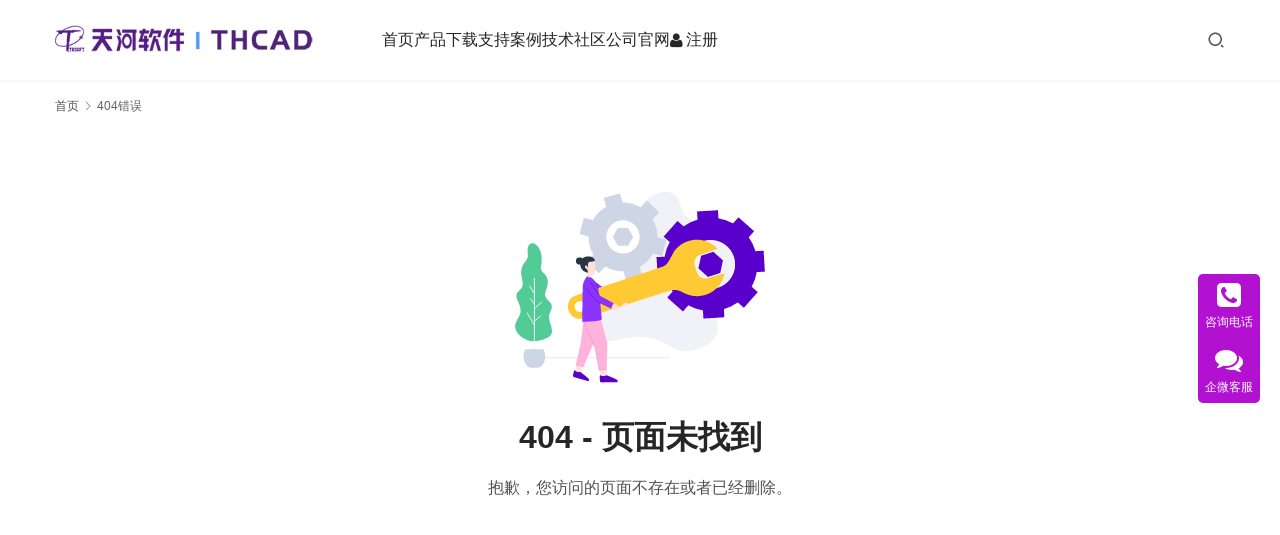

--- FILE ---
content_type: text/html; charset=UTF-8
request_url: https://www.thcad.net/pccad-b
body_size: 34870
content:
<!DOCTYPE html>
<html lang="zh-Hans">
<head>
<meta charset="UTF-8">
<meta http-equiv="X-UA-Compatible" content="IE=edge,chrome=1">
<meta name="renderer" content="webkit">
<meta name="viewport" content="width=device-width,initial-scale=1,maximum-scale=5">
<meta name="format-detection" content="telephone=no">
<title>未找到页面 | 天河PCCAD官网</title>
	<style>img:is([sizes="auto" i], [sizes^="auto," i]) { contain-intrinsic-size: 3000px 1500px }</style>
	<meta name="applicable-device" content="pc,mobile">
<meta http-equiv="Cache-Control" content="no-transform">
<link rel="shortcut icon" href="https://www.thcad.net/wp-content/uploads/2022/05/2022050311530471.jpg">
<link rel='stylesheet' id='stylesheet-css' href='//www.thcad.net/wp-content/uploads/wpcom/style.5.23.1.1763710765.css?ver=5.23.1' type='text/css' media='all' />
<link rel='stylesheet' id='material-icons-css' href='https://www.thcad.net/wp-content/themes/module/themer/assets/css/material-icons.css?ver=5.23.1' type='text/css' media='all' />
<link rel='stylesheet' id='remixicon-css' href='https://www.thcad.net/wp-content/themes/module/themer/assets/css/remixicon.css?ver=4.6.0' type='text/css' media='all' />
<link rel='stylesheet' id='font-awesome-css' href='https://www.thcad.net/wp-content/themes/module/themer/assets/css/font-awesome.css?ver=5.23.1' type='text/css' media='all' />
<link rel='stylesheet' id='wp-block-library-css' href='https://www.thcad.net/wp-includes/css/dist/block-library/style.min.css?ver=6.8.3' type='text/css' media='all' />
<style id='classic-theme-styles-inline-css' type='text/css'>
/*! This file is auto-generated */
.wp-block-button__link{color:#fff;background-color:#32373c;border-radius:9999px;box-shadow:none;text-decoration:none;padding:calc(.667em + 2px) calc(1.333em + 2px);font-size:1.125em}.wp-block-file__button{background:#32373c;color:#fff;text-decoration:none}
</style>
<style id='global-styles-inline-css' type='text/css'>
:root{--wp--preset--aspect-ratio--square: 1;--wp--preset--aspect-ratio--4-3: 4/3;--wp--preset--aspect-ratio--3-4: 3/4;--wp--preset--aspect-ratio--3-2: 3/2;--wp--preset--aspect-ratio--2-3: 2/3;--wp--preset--aspect-ratio--16-9: 16/9;--wp--preset--aspect-ratio--9-16: 9/16;--wp--preset--color--black: #000000;--wp--preset--color--cyan-bluish-gray: #abb8c3;--wp--preset--color--white: #ffffff;--wp--preset--color--pale-pink: #f78da7;--wp--preset--color--vivid-red: #cf2e2e;--wp--preset--color--luminous-vivid-orange: #ff6900;--wp--preset--color--luminous-vivid-amber: #fcb900;--wp--preset--color--light-green-cyan: #7bdcb5;--wp--preset--color--vivid-green-cyan: #00d084;--wp--preset--color--pale-cyan-blue: #8ed1fc;--wp--preset--color--vivid-cyan-blue: #0693e3;--wp--preset--color--vivid-purple: #9b51e0;--wp--preset--gradient--vivid-cyan-blue-to-vivid-purple: linear-gradient(135deg,rgba(6,147,227,1) 0%,rgb(155,81,224) 100%);--wp--preset--gradient--light-green-cyan-to-vivid-green-cyan: linear-gradient(135deg,rgb(122,220,180) 0%,rgb(0,208,130) 100%);--wp--preset--gradient--luminous-vivid-amber-to-luminous-vivid-orange: linear-gradient(135deg,rgba(252,185,0,1) 0%,rgba(255,105,0,1) 100%);--wp--preset--gradient--luminous-vivid-orange-to-vivid-red: linear-gradient(135deg,rgba(255,105,0,1) 0%,rgb(207,46,46) 100%);--wp--preset--gradient--very-light-gray-to-cyan-bluish-gray: linear-gradient(135deg,rgb(238,238,238) 0%,rgb(169,184,195) 100%);--wp--preset--gradient--cool-to-warm-spectrum: linear-gradient(135deg,rgb(74,234,220) 0%,rgb(151,120,209) 20%,rgb(207,42,186) 40%,rgb(238,44,130) 60%,rgb(251,105,98) 80%,rgb(254,248,76) 100%);--wp--preset--gradient--blush-light-purple: linear-gradient(135deg,rgb(255,206,236) 0%,rgb(152,150,240) 100%);--wp--preset--gradient--blush-bordeaux: linear-gradient(135deg,rgb(254,205,165) 0%,rgb(254,45,45) 50%,rgb(107,0,62) 100%);--wp--preset--gradient--luminous-dusk: linear-gradient(135deg,rgb(255,203,112) 0%,rgb(199,81,192) 50%,rgb(65,88,208) 100%);--wp--preset--gradient--pale-ocean: linear-gradient(135deg,rgb(255,245,203) 0%,rgb(182,227,212) 50%,rgb(51,167,181) 100%);--wp--preset--gradient--electric-grass: linear-gradient(135deg,rgb(202,248,128) 0%,rgb(113,206,126) 100%);--wp--preset--gradient--midnight: linear-gradient(135deg,rgb(2,3,129) 0%,rgb(40,116,252) 100%);--wp--preset--font-size--small: 13px;--wp--preset--font-size--medium: 20px;--wp--preset--font-size--large: 36px;--wp--preset--font-size--x-large: 42px;--wp--preset--spacing--20: 0.44rem;--wp--preset--spacing--30: 0.67rem;--wp--preset--spacing--40: 1rem;--wp--preset--spacing--50: 1.5rem;--wp--preset--spacing--60: 2.25rem;--wp--preset--spacing--70: 3.38rem;--wp--preset--spacing--80: 5.06rem;--wp--preset--shadow--natural: 6px 6px 9px rgba(0, 0, 0, 0.2);--wp--preset--shadow--deep: 12px 12px 50px rgba(0, 0, 0, 0.4);--wp--preset--shadow--sharp: 6px 6px 0px rgba(0, 0, 0, 0.2);--wp--preset--shadow--outlined: 6px 6px 0px -3px rgba(255, 255, 255, 1), 6px 6px rgba(0, 0, 0, 1);--wp--preset--shadow--crisp: 6px 6px 0px rgba(0, 0, 0, 1);}:where(.is-layout-flex){gap: 0.5em;}:where(.is-layout-grid){gap: 0.5em;}body .is-layout-flex{display: flex;}.is-layout-flex{flex-wrap: wrap;align-items: center;}.is-layout-flex > :is(*, div){margin: 0;}body .is-layout-grid{display: grid;}.is-layout-grid > :is(*, div){margin: 0;}:where(.wp-block-columns.is-layout-flex){gap: 2em;}:where(.wp-block-columns.is-layout-grid){gap: 2em;}:where(.wp-block-post-template.is-layout-flex){gap: 1.25em;}:where(.wp-block-post-template.is-layout-grid){gap: 1.25em;}.has-black-color{color: var(--wp--preset--color--black) !important;}.has-cyan-bluish-gray-color{color: var(--wp--preset--color--cyan-bluish-gray) !important;}.has-white-color{color: var(--wp--preset--color--white) !important;}.has-pale-pink-color{color: var(--wp--preset--color--pale-pink) !important;}.has-vivid-red-color{color: var(--wp--preset--color--vivid-red) !important;}.has-luminous-vivid-orange-color{color: var(--wp--preset--color--luminous-vivid-orange) !important;}.has-luminous-vivid-amber-color{color: var(--wp--preset--color--luminous-vivid-amber) !important;}.has-light-green-cyan-color{color: var(--wp--preset--color--light-green-cyan) !important;}.has-vivid-green-cyan-color{color: var(--wp--preset--color--vivid-green-cyan) !important;}.has-pale-cyan-blue-color{color: var(--wp--preset--color--pale-cyan-blue) !important;}.has-vivid-cyan-blue-color{color: var(--wp--preset--color--vivid-cyan-blue) !important;}.has-vivid-purple-color{color: var(--wp--preset--color--vivid-purple) !important;}.has-black-background-color{background-color: var(--wp--preset--color--black) !important;}.has-cyan-bluish-gray-background-color{background-color: var(--wp--preset--color--cyan-bluish-gray) !important;}.has-white-background-color{background-color: var(--wp--preset--color--white) !important;}.has-pale-pink-background-color{background-color: var(--wp--preset--color--pale-pink) !important;}.has-vivid-red-background-color{background-color: var(--wp--preset--color--vivid-red) !important;}.has-luminous-vivid-orange-background-color{background-color: var(--wp--preset--color--luminous-vivid-orange) !important;}.has-luminous-vivid-amber-background-color{background-color: var(--wp--preset--color--luminous-vivid-amber) !important;}.has-light-green-cyan-background-color{background-color: var(--wp--preset--color--light-green-cyan) !important;}.has-vivid-green-cyan-background-color{background-color: var(--wp--preset--color--vivid-green-cyan) !important;}.has-pale-cyan-blue-background-color{background-color: var(--wp--preset--color--pale-cyan-blue) !important;}.has-vivid-cyan-blue-background-color{background-color: var(--wp--preset--color--vivid-cyan-blue) !important;}.has-vivid-purple-background-color{background-color: var(--wp--preset--color--vivid-purple) !important;}.has-black-border-color{border-color: var(--wp--preset--color--black) !important;}.has-cyan-bluish-gray-border-color{border-color: var(--wp--preset--color--cyan-bluish-gray) !important;}.has-white-border-color{border-color: var(--wp--preset--color--white) !important;}.has-pale-pink-border-color{border-color: var(--wp--preset--color--pale-pink) !important;}.has-vivid-red-border-color{border-color: var(--wp--preset--color--vivid-red) !important;}.has-luminous-vivid-orange-border-color{border-color: var(--wp--preset--color--luminous-vivid-orange) !important;}.has-luminous-vivid-amber-border-color{border-color: var(--wp--preset--color--luminous-vivid-amber) !important;}.has-light-green-cyan-border-color{border-color: var(--wp--preset--color--light-green-cyan) !important;}.has-vivid-green-cyan-border-color{border-color: var(--wp--preset--color--vivid-green-cyan) !important;}.has-pale-cyan-blue-border-color{border-color: var(--wp--preset--color--pale-cyan-blue) !important;}.has-vivid-cyan-blue-border-color{border-color: var(--wp--preset--color--vivid-cyan-blue) !important;}.has-vivid-purple-border-color{border-color: var(--wp--preset--color--vivid-purple) !important;}.has-vivid-cyan-blue-to-vivid-purple-gradient-background{background: var(--wp--preset--gradient--vivid-cyan-blue-to-vivid-purple) !important;}.has-light-green-cyan-to-vivid-green-cyan-gradient-background{background: var(--wp--preset--gradient--light-green-cyan-to-vivid-green-cyan) !important;}.has-luminous-vivid-amber-to-luminous-vivid-orange-gradient-background{background: var(--wp--preset--gradient--luminous-vivid-amber-to-luminous-vivid-orange) !important;}.has-luminous-vivid-orange-to-vivid-red-gradient-background{background: var(--wp--preset--gradient--luminous-vivid-orange-to-vivid-red) !important;}.has-very-light-gray-to-cyan-bluish-gray-gradient-background{background: var(--wp--preset--gradient--very-light-gray-to-cyan-bluish-gray) !important;}.has-cool-to-warm-spectrum-gradient-background{background: var(--wp--preset--gradient--cool-to-warm-spectrum) !important;}.has-blush-light-purple-gradient-background{background: var(--wp--preset--gradient--blush-light-purple) !important;}.has-blush-bordeaux-gradient-background{background: var(--wp--preset--gradient--blush-bordeaux) !important;}.has-luminous-dusk-gradient-background{background: var(--wp--preset--gradient--luminous-dusk) !important;}.has-pale-ocean-gradient-background{background: var(--wp--preset--gradient--pale-ocean) !important;}.has-electric-grass-gradient-background{background: var(--wp--preset--gradient--electric-grass) !important;}.has-midnight-gradient-background{background: var(--wp--preset--gradient--midnight) !important;}.has-small-font-size{font-size: var(--wp--preset--font-size--small) !important;}.has-medium-font-size{font-size: var(--wp--preset--font-size--medium) !important;}.has-large-font-size{font-size: var(--wp--preset--font-size--large) !important;}.has-x-large-font-size{font-size: var(--wp--preset--font-size--x-large) !important;}
:where(.wp-block-post-template.is-layout-flex){gap: 1.25em;}:where(.wp-block-post-template.is-layout-grid){gap: 1.25em;}
:where(.wp-block-columns.is-layout-flex){gap: 2em;}:where(.wp-block-columns.is-layout-grid){gap: 2em;}
:root :where(.wp-block-pullquote){font-size: 1.5em;line-height: 1.6;}
</style>
<link rel='stylesheet' id='QAPress-css' href='https://www.thcad.net/wp-content/plugins/qapress/css/style.css?ver=4.11.0' type='text/css' media='all' />
<style id='QAPress-inline-css' type='text/css'>
:root{--qa-color: #8D27A2;--qa-hover: #4c5fce;}
</style>
<link rel='stylesheet' id='bellows-css' href='https://www.thcad.net/wp-content/plugins/bellows-pro/pro/assets/css/bellows.min.css?ver=1.2.1' type='text/css' media='all' />
<link rel='stylesheet' id='bellows-font-awesome-css' href='https://www.thcad.net/wp-content/plugins/bellows-pro/assets/css/fontawesome/css/font-awesome.min.css?ver=1.2.1' type='text/css' media='all' />
<link rel='stylesheet' id='bellows-vanilla-css' href='https://www.thcad.net/wp-content/plugins/bellows-pro/assets/css/skins/vanilla.css?ver=1.2.1' type='text/css' media='all' />
<script type="text/javascript" src="https://www.thcad.net/wp-includes/js/jquery/jquery.min.js?ver=3.7.1" id="jquery-core-js"></script>
<script type="text/javascript" src="https://www.thcad.net/wp-includes/js/jquery/jquery-migrate.min.js?ver=3.4.1" id="jquery-migrate-js"></script>
<link rel="EditURI" type="application/rsd+xml" title="RSD" href="https://www.thcad.net/xmlrpc.php?rsd" />
<style id="bellows-custom-generated-css">
/* Status: Loaded from Transient */

</style><script>
var _hmt = _hmt || [];
(function() {
  var hm = document.createElement("script");
  hm.src = "https://hm.baidu.com/hm.js?83628add9f3b43eef0168385f80818c4";
  var s = document.getElementsByTagName("script")[0]; 
  s.parentNode.insertBefore(hm, s);
})();
</script>

<link rel="icon" href="https://www.thcad.net/wp-content/uploads/2022/05/2022050311530471-150x150.jpg" sizes="32x32" />
<link rel="icon" href="https://www.thcad.net/wp-content/uploads/2022/05/2022050311530471-300x300.jpg" sizes="192x192" />
<link rel="apple-touch-icon" href="https://www.thcad.net/wp-content/uploads/2022/05/2022050311530471-300x300.jpg" />
<meta name="msapplication-TileImage" content="https://www.thcad.net/wp-content/uploads/2022/05/2022050311530471-300x300.jpg" />
<!--[if lte IE 11]><script src="https://www.thcad.net/wp-content/themes/module/js/update.js"></script><![endif]-->
</head>
<body class="error404 wp-theme-module lang-cn header-fixed">
<header id="header" class="header">
    <div class="container header-wrap">
        <div class="navbar-header">
                        <div class="logo">
                <a href="https://www.thcad.net/" rel="home"><img src="https://www.thcad.net/wp-content/uploads/2023/07/THSOFT-THCAD-1.png" alt="天河PCCAD官网"></a>
            </div>
            <button type="button" class="navbar-toggle collapsed" data-toggle="collapse" data-target=".navbar-menu">
                <span class="icon-bar icon-bar-1"></span>
                <span class="icon-bar icon-bar-2"></span>
                <span class="icon-bar icon-bar-3"></span>
            </button>
        </div>

        <nav class="collapse navbar-collapse navbar-menu mobile-style-0">
            <ul id="menu-%e5%af%bc%e8%88%aa" class="nav navbar-nav main-menu wpcom-adv-menu menu-hover-style-3"><li class="menu-item"><a href="https://www.thcad.net/">首页</a></li>
<li class="menu-item menu-item-style menu-item-style-2 dropdown"><a href="#" class="dropdown-toggle">产品</a>
<ul class="dropdown-menu menu-item-wrap menu-item-col-2">
	<li class="menu-item dropdown"><a><p><strong>天河THCAD【自主版】</strong></p></a>
	<ul class="dropdown-menu">
		<li class="menu-item"><a href="https://www.thcad.net/thcad"><p><strong>天河THCAD通用平台版</strong></p><p style="font-size:12px">全兼容、高性能、安全经济的二维绘图</p></a></li>
		<li class="menu-item"><a href="https://www.thcad.net/thcad"><p><strong>天河THCAD二维机械版</strong></p><p style="font-size:12px">通用版+专业智能机械设计功能</p></a></li>
		<li class="menu-item"><a href="https://www.thcad.net/thcad"><p><strong>天河THCAD三维机械版</strong></p><p style="font-size:12px">二维机械版+三维建模、装配、钣金</p></a></li>
		<li class="menu-item"><a href="https://www.thcad.net/communicator"><p><strong>天河THCAD模型转换器</strong></p><p style="font-size:12px">精确导入和导出主流三维CAD文件格式</p></a></li>
	</ul>
</li>
	<li class="menu-item dropdown"><a><p><strong>天河PCCAD【插件版】</strong></p></a>
	<ul class="dropdown-menu">
		<li class="menu-item"><a href="https://www.thcad.net/thpccad"><p><strong>天河PCCAD个人版<mark style="background-color:rgba(0, 0, 0, 0);color:#f70101" class="has-inline-color">  </mark></strong></p><p style="font-size:12px">专业智能高效的机械设计管理工具</p></a></li>
		<li class="menu-item"><a href="https://www.thcad.net/pccad"><p><strong>天河PCCAD企业版</strong></p><p style="font-size:12px">企业标准定制、P3DM项目数据管理</p><p style="font-size:12px">更多定制图库、通用资源管理、PLM集成</p></a></li>
	</ul>
</li>
</ul>
</li>
<li class="menu-item"><a href="https://www.thcad.net/download">下载</a></li>
<li class="menu-item dropdown"><a href="https://www.thcad.net/category/support" class="dropdown-toggle">支持</a>
<ul class="dropdown-menu menu-item-wrap menu-item-col-4">
	<li class="menu-item"><a href="https://www.thcad.net/category/support/setup">安装激活</a></li>
	<li class="menu-item"><a href="https://www.thcad.net/category/support/common_problem">常见问题</a></li>
	<li class="menu-item"><a href="https://www.thcad.net/category/support/video">视频教程</a></li>
	<li class="menu-item"><a href="https://www.thcad.net/category/support/command">命令大全</a></li>
</ul>
</li>
<li class="menu-item"><a href="https://www.thcad.net/case">案例</a></li>
<li class="menu-item"><a href="https://www.thcad.net/question">技术社区</a></li>
<li class="menu-item"><a target="_blank">公司官网</a></li>
<li class="menu-item menu-item-has-image"><a href="https://th-cloud.com/register?channel=13"><i class="wpcom-icon fa fa-user menu-item-icon"></i>注册</a></li>
</ul><!-- /.navbar-collapse -->

            <div class="navbar-action">
                                    <div class="search-index">
                        <a class="search-icon" href="javascript:;" aria-label="搜索"><i class="wpcom-icon wi"><svg aria-hidden="true"><use xlink:href="#wi-search"></use></svg></i></a>
                        <form class="search-form" action="https://www.thcad.net/" method="get" role="search">
    <input type="text" class="keyword" name="s" maxlength="100" placeholder="输入关键词搜索..." value="">
    <button type="submit" class="submit" aria-label="Search"><i class="wpcom-icon wi"><svg aria-hidden="true"><use xlink:href="#wi-search"></use></svg></i></button>
</form>                    </div><!-- /.search-index -->
                                
                            </div>
        </nav>
    </div><!-- /.container -->
</header>
<div id="wrap">        <div class="container wrap">
        <ol class="breadcrumb" vocab="https://schema.org/" typeof="BreadcrumbList"><li class="home" property="itemListElement" typeof="ListItem"><a href="https://www.thcad.net" property="item" typeof="WebPage"><span property="name" class="hide">天河PCCAD官网</span>首页</a><meta property="position" content="1"></li><li class="active"><i class="wpcom-icon wi"><svg aria-hidden="true"><use xlink:href="#wi-arrow-right-3"></use></svg></i>404错误</li></ol>        <div class="main main-full">
            <div class="entry-content">
                <div class="entry e404-page">
                    <div class="e404-page-icon"><svg width="280" height="214" viewBox="0 0 280 214" xmlns="http://www.w3.org/2000/svg"><g fill="none" fill-rule="evenodd"><path d="M93.266 163.404c-7.814-6.82-11.546-19.8-8.034-29.232 2.537-6.84 8.291-10.295 14.983-14.248 21.345-12.612 33.497-5.865 39.822-15.13 6.618-9.708-5.222-19.268 1.47-36.035 4.725-11.803 12.465-11.73 13.532-20.885 1.6-13.733-15.15-19.617-13.164-30.647C143.88 6.14 163.643-3.622 175.87 1.507c11.067 4.652 6.416 17.54 18.274 28.148 16.822 15.038 38.663.312 55.026 15.094 9.008 8.144 12.428 21.675 11.49 32.044-2.243 24.93-29.305 28.22-33.7 56.441-2.095 13.458 3.034 19.341-2.849 29.067-7.96 13.163-25.37 15.682-27.467 15.958-19.69 2.574-23.697-11.013-47.8-15.223-28.79-5.019-42.873 11.435-55.577.368z" fill="#F1F2F7" fill-rule="nonzero"/><path d="M279.853 89.221l-1.397-23.44-9.1.551a51.917 51.917 0 0 0-7.575-15.572l6.048-6.82-17.557-15.572-6.049 6.82a51.931 51.931 0 0 0-16.362-5.662l-.552-9.1-23.44 1.397.551 9.1a51.917 51.917 0 0 0-15.572 7.575l-6.82-6.049-15.572 17.558 6.82 6.048a51.931 51.931 0 0 0-5.662 16.363l-9.1.551 1.397 23.44 9.1-.55a51.917 51.917 0 0 0 7.575 15.571l-6.049 6.82 17.558 15.573 6.048-6.821a51.931 51.931 0 0 0 16.363 5.662l.551 9.1 23.44-1.396-.55-9.1a51.917 51.917 0 0 0 15.571-7.575l6.82 6.048 15.573-17.557-6.821-6.049a51.931 51.931 0 0 0 5.662-16.362l9.1-.552zM220.8 108.433c-15.094.901-28.055-10.608-28.974-25.702-.92-15.093 10.608-28.055 25.702-28.974 15.093-.9 28.055 10.608 28.974 25.702.92 15.094-10.608 28.055-25.702 28.974z" fill="#5900CC" fill-rule="nonzero"/><path d="M148.273 77.547c2.574-2.592 4.725-5.442 6.416-8.494l10.075 2.684 4.854-18.219-10.075-2.684c.092-7.041-1.728-14.12-5.479-20.352l7.373-7.372-13.348-13.33-7.372 7.373c-6.25-3.732-13.329-5.534-20.37-5.424l-2.721-10.074-18.22 4.908 2.703 10.057a38.664 38.664 0 0 0-8.475 6.434c-2.574 2.593-4.725 5.442-6.417 8.494l-10.075-2.684-4.835 18.201 10.075 2.684c-.092 7.042 1.728 14.12 5.479 20.352l-7.372 7.372 13.347 13.33 7.372-7.373c6.251 3.732 13.33 5.534 20.37 5.424l2.721 10.074 18.22-4.908-2.703-10.057a38.911 38.911 0 0 0 8.457-6.416zM107.79 63.483c-7.299-7.28-7.299-19.084-.037-26.383 7.28-7.298 19.084-7.298 26.382-.036 7.299 7.28 7.299 19.083.037 26.382-7.262 7.299-19.083 7.317-26.382.037z" fill="#CED5E5" fill-rule="nonzero"/><path stroke="#CED5E5" stroke-width=".552" stroke-linecap="round" stroke-linejoin="round" d="M29.875 185.76h143.052"/><path fill="#8B34FF" fill-rule="nonzero" d="M87.475 99.167l33.037 22.375-2.868 4.982-35.354-21.473z"/><path fill="#FFDFD7" fill-rule="nonzero" d="M78.337 148.016l-3.42 22.705-8.842 33.387 6.196.44 12.483-32.301 7.004-23.753z"/><path fill="#FFDFD7" fill-rule="nonzero" d="M82.29 151.6l9.542 22.65 4.486 35.465 6.398-3.548-1.03-36.016-6.857-25.628z"/><path fill="#FFB3DA" fill-rule="nonzero" d="M76.775 143.603l-3.291 26.842-5.59 23.9 8.752 1.729 10.461-24.452 5.846-28.276z"/><path fill="#FFB3DA" fill-rule="nonzero" d="M76.664 144.523l12.962 30.15 4.798 25.096 8.292-1.416.753-28.864-7.464-28.165z"/><path d="M67.123 199.769s-.901.073-1.103 1.011c-.203.938-1.177 4.982-1.177 4.982s-.515 1.177 2.353 1.986c2.85.827 15.02 4.247 15.02 4.247s1.361-1.158.258-2.63c-1.085-1.47-9.21-7.794-9.21-7.794s-1.288.606-3.457-.019c-2.17-.625-2.684-1.783-2.684-1.783zM95.674 205.23s-.9.348-.827 1.36c.074 1.01.313 5.405.313 5.405s-.166 1.342 2.978 1.323c3.144-.036 16.528-.202 16.528-.202s1.03-1.58-.515-2.757c-1.544-1.177-11.693-5.148-11.693-5.148s-1.121.993-3.511 1.03c-2.39.036-3.273-1.012-3.273-1.012z" fill="#5900CC" fill-rule="nonzero"/><path stroke="#ED85C3" stroke-width=".552" stroke-linecap="round" stroke-linejoin="round" d="M76.664 144.523l12.962 30.15 4.798 25.096 8.292-1.416"/><path d="M229.13 104.058c-5.957 7.648-13.79 11.95-23.515 12.593-6.563.442-12.63-1.305-18.348-4.522-4.173-2.354-8.659-3.126-13.347-1.673-1.066.33-2.17.606-3.236.937-24.36 7.814-48.701 15.664-73.08 23.46-7.188 2.297-14.431 4.448-21.657 6.618-1.746.515-3.566 1.01-5.423.606-8.2-1.764-13.274-10-10.645-17.833 1.158-3.493 3.107-6.287 6.766-7.593 1.893-.68 3.732-1.507 5.644-2.132 15.535-5.148 31.107-10.259 46.642-15.407 15.315-5.074 30.63-10.148 45.925-15.296 3.034-1.03 5.405-3.107 7.042-5.828 1.783-2.923 3.309-6.012 4.982-9.027.717-1.287 1.379-2.647 2.316-3.769 5.369-6.545 12.337-10.313 20.683-11.49 7.538-1.048 14.469.79 20.867 4.743 1.765 1.085 3.346 2.519 4.909 3.935.9.808.753 1.268-.368 1.69-2.04.773-4.1 1.527-6.177 2.244-4.247 1.489-8.476 2.997-12.741 4.43-4.081 1.38-6.27 6.803-5.405 10.13.607 2.317 1.195 4.652 1.967 6.913.57 1.71 1.25 3.401 2.151 4.964 1.802 3.126 5.846 4.854 9.376 4.118 1.416-.294 2.813-.698 4.21-1.103 4.56-1.379 9.12-2.813 13.679-4.173.625-.184 1.305-.129 1.967-.184-.019.735.147 1.544-.074 2.225-.625 1.838-1.415 3.64-2.114 5.423-1.03 1.71-1.82 3.512-2.997 5zM70.01 133.915c2.978 1.544 6.746.367 8.254-2.556 1.618-3.144.607-7.023-2.372-8.365-3.548-1.6-6.857-.202-8.383 2.684-1.49 2.942-.331 6.766 2.5 8.237z" fill="#FFC933" fill-rule="nonzero"/><path fill="#5900CC" fill-rule="nonzero" d="M222.162 66.994l-13.716 4.45-2.996 14.119 10.718 9.633 13.715-4.449 2.997-14.1z"/><path d="M80.415 94.939s-4.155 4.725-4.486 10.424c-.33 5.7-.625 40.06-.625 40.06s19.249-.055 21.933-2.72c0 0-2.372-28.736-4.394-35.777-2.004-7.023-7.74-10.866-7.74-10.866l-4.688-1.121z" fill="#8B34FF" fill-rule="nonzero"/><path d="M107.735 129.852s2.224 2.077 3.456 2.353c1.232.276 2.335.276 3.456-.184 1.067-.441 2.63-.735 2.299-1.802-.423-1.36-4.21-2.83-4.21-2.83s3.419 1.139 3.676.514c.258-.644-2.39-1.544-4.008-2.114-1.617-.57-2.463-.442-2.463-.442l-2.206 4.505zM81.28 90.655l-.865 4.284s1.636 1.416 4.688 1.121l-.735-4.78c0-.018-1.122-1.856-3.089-.625z" fill="#FFDFD7" fill-rule="nonzero"/><path d="M89.387 76.959s1.875 13.2-1.306 15.627c-3.18 2.426-8.089-3.475-8.089-3.475s-6.508-5.736-3.86-11.509c2.665-5.754 12.832-4.872 13.255-.643z" fill="#FFDFD7" fill-rule="nonzero"/><path fill="#8B34FF" fill-rule="nonzero" d="M84.055 100.675l10.388 15.186 16.068 8.696-2.776 5.68-16.749-8.07-11.95-14.561z"/><path d="M81.371 90.545s-9.836-2.096-8.163-11.674c1.673-9.579 16.363-7.887 16.216-1.563 0 0-2.96.79-5.828.938-2.85.147-1.618 6.636-1.618 6.636s-.276.35-.478-.22c-.331-.993-.864-3.07-2.464-2.225-1.618.846.018 3.971 1.967 4.468.019-.019.864 2.114.368 3.64z" fill="#283444" fill-rule="nonzero"/><circle fill="#283444" fill-rule="nonzero" cx="72.307" cy="77.29" r="4.045"/><path stroke="#5900CC" stroke-width=".552" stroke-linecap="round" stroke-linejoin="round" d="M94.443 115.861l-10.388-15.186M79.036 107.606l11.95 14.56 16.749 8.072"/><path d="M120.07 127.682s-.312-2.427 2.52-3.456c2.83-1.03 4.577 1.268 4.577 1.268s-.22 1.526-3.18 2.188c-2.997.644-3.015.864-3.916 0z" fill="#FFDFD7" fill-rule="nonzero"/><path d="M80.415 94.939s1.452 1.36 4.688 1.121c0 0 2.63 1.747 4.964 5.093 2.335 3.346 2.74 5.46 2.978 6.545" stroke="#5900CC" stroke-width=".552" stroke-linecap="round" stroke-linejoin="round"/><path d="M222.162 66.994l-5.994 28.202"/><path fill="#CED5E5" fill-rule="nonzero" d="M126.671 40.41h-11.417l-5.7 9.872 5.7 9.873h11.417l5.7-9.873z"/><path d="M7.758 162.76s-9.1-6.71-7.5-13.751c2.5-10.976 10.276-11.27 2.94-26.824-5.772-12.244 5.94-10.111 5.443-19.598-.313-5.791-2.942-9.928-1.195-16.749 1.802-6.967 5.092-7.372 6.765-12.795.68-2.225-.753-6.987.24-10.755 3.051-11.564 19.598-1.25 14.487 21.62-1.269 5.718 7.298 7.428 7.74 15.793.496 9.505-5.056 12.85-2.188 18.164 3.824 7.078 10.259 5.92 4.43 18.109-4.65 9.744 10.682 21.197-3.952 27.981-14.634 6.784-22.522 1.637-27.21-1.195z" fill="#52CB96" fill-rule="nonzero"/><path stroke="#F1F2F7" stroke-width="1.103" stroke-linecap="round" stroke-linejoin="round" d="M21.694 96.741v84.79M21.694 149.266l-7.997-13.715M21.694 130.642l8.181-7.464M21.694 113.82l-5.184-8.328M21.694 144.78l6.802-5.644M21.694 125.623l-4.449-6.14"/><path d="M11.472 176.292a17.056 17.056 0 0 0 .331 16.38 8.617 8.617 0 0 0 7.483 4.32h4.816a8.655 8.655 0 0 0 7.483-4.32 16.958 16.958 0 0 0 .331-16.38H11.472z" fill="#CED5E5" fill-rule="nonzero"/></g></svg></div>
                    <div class="e404-page-text">
                        <h2 class="entry-title">404 - 页面未找到</h2>
                        <p>抱歉，您访问的页面不存在或者已经删除。</p>
                    </div>
                </div>
            </div>
        </div>
    </div>
</div>
<footer class="footer width-footer-bar">
    <div class="container">
                    <div class="footer-widget row hidden-xs">
                                            </div>
                        <div class="copyright">
                        <p>Copyright © 2025 天河软件 版权所有  <script type="text/javascript">var cnzz_protocol = (("https:" == document.location.protocol) ? "https://" : "http://");document.write(unescape("%3Cspan id='cnzz_stat_icon_1259201957'%3E%3C/span%3E%3Cscript src='" + cnzz_protocol + "s11.cnzz.com/z_stat.php%3Fid%3D1259201957%26show%3Dpic' type='text/javascript'%3E%3C/script%3E"));</script></p>
<div><a style="vertical-align: middle;" href="https://beian.miit.gov.cn" target="_blank" rel="noopener">京ICP备05043884号-2     </a><a href="https://www.beian.gov.cn/portal/registerSystemInfo?recordcode=11010702002553" target="_blank" rel="noopener">京公网安备 11010702002553号</a></div>
        </div>
    </div>
</footer>
            <div class="action action-style-1 action-color-1 action-pos-0" style="bottom:35%;">
                                                <div class="action-item">
                                    <i class="wpcom-icon fa fa-phone-square action-item-icon"></i>                                    <span>咨询电话</span>                                    <div class="action-item-inner action-item-type-2">
                                        <p style="text-align: center;"><span style="font-size: 18px;">咨询电话</span></p>
<p style="text-align: center;"><span style="font-size: 20px;"><strong><a href="tel:15811246811">15811246811</a></strong></span></p>
                                    </div>
                                </div>
                                                                                    <div class="action-item">
                                    <i class="wpcom-icon fa fa-comments action-item-icon"></i>                                    <span>企微客服</span>                                    <div class="action-item-inner action-item-type-1">
                                        <img class="action-item-img" src="//www.thcad.net/wp-content/uploads/2024/07/2024071610302630.png" alt="企微客服">                                    </div>
                                </div>
                                                                                        <div class="action-item gotop j-top">
                        <i class="wpcom-icon wi action-item-icon"><svg aria-hidden="true"><use xlink:href="#wi-arrow-up-2"></use></svg></i>                        <span>返回顶部</span>                    </div>
                            </div>
                    <div class="footer-bar">
                                    <div class="fb-item">
                                                    <a href="javascript:;" class="j-footer-bar-text" >
                                <script type="text/tpl"><p>tel:15811246811</p>
</script>
                                <i class="wpcom-icon fa fa-phone fb-item-icon"></i>                                <span>销售电话</span>
                            </a>
                                            </div>
                            </div>
        <script type="speculationrules">
{"prefetch":[{"source":"document","where":{"and":[{"href_matches":"\/*"},{"not":{"href_matches":["\/wp-*.php","\/wp-admin\/*","\/wp-content\/uploads\/*","\/wp-content\/*","\/wp-content\/plugins\/*","\/wp-content\/themes\/module\/*","\/*\\?(.+)"]}},{"not":{"selector_matches":"a[rel~=\"nofollow\"]"}},{"not":{"selector_matches":".no-prefetch, .no-prefetch a"}}]},"eagerness":"conservative"}]}
</script>
<script type="text/javascript" id="main-js-extra">
/* <![CDATA[ */
var _wpcom_js = {"webp":"","ajaxurl":"https:\/\/www.thcad.net\/wp-admin\/admin-ajax.php","theme_url":"https:\/\/www.thcad.net\/wp-content\/themes\/module","slide_speed":"5000","is_admin":"0","lang":"zh_CN","js_lang":{"share_to":"\u5206\u4eab\u5230:","copy_done":"\u590d\u5236\u6210\u529f\uff01","copy_fail":"\u6d4f\u89c8\u5668\u6682\u4e0d\u652f\u6301\u62f7\u8d1d\u529f\u80fd","confirm":"\u786e\u5b9a","qrcode":"\u4e8c\u7ef4\u7801"},"menu_style":"0","fixed_sidebar":"1"};
/* ]]> */
</script>
<script type="text/javascript" src="https://www.thcad.net/wp-content/themes/module/js/main.js?ver=5.23.1" id="main-js"></script>
<script type="text/javascript" src="https://www.thcad.net/wp-content/themes/module/themer/assets/js/icons-2.8.9.js?ver=2.8.9" id="wpcom-icons-js"></script>
<script type="text/javascript" id="QAPress-js-js-extra">
/* <![CDATA[ */
var QAPress_js = {"ajaxurl":"https:\/\/www.thcad.net\/wp-admin\/admin-ajax.php","ajaxloading":"https:\/\/www.thcad.net\/wp-content\/plugins\/qapress\/images\/loading.gif","max_upload_size":"2097152","compress_img_size":"1920","lang":{"delete":"\u5220\u9664","nocomment":"\u6682\u65e0\u56de\u590d","nocomment2":"\u6682\u65e0\u8bc4\u8bba","addcomment":"\u6211\u6765\u56de\u590d","submit":"\u53d1\u5e03","loading":"\u6b63\u5728\u52a0\u8f7d...","error1":"\u53c2\u6570\u9519\u8bef\uff0c\u8bf7\u91cd\u8bd5","error2":"\u8bf7\u6c42\u5931\u8d25\uff0c\u8bf7\u7a0d\u540e\u518d\u8bd5\uff01","confirm":"\u5220\u9664\u64cd\u4f5c\u65e0\u6cd5\u6062\u590d\uff0c\u5e76\u5c06\u540c\u65f6\u5220\u9664\u5f53\u524d\u56de\u590d\u7684\u8bc4\u8bba\u4fe1\u606f\uff0c\u60a8\u786e\u5b9a\u8981\u5220\u9664\u5417\uff1f","confirm2":"\u5220\u9664\u64cd\u4f5c\u65e0\u6cd5\u6062\u590d\uff0c\u60a8\u786e\u5b9a\u8981\u5220\u9664\u5417\uff1f","confirm3":"\u5220\u9664\u64cd\u4f5c\u65e0\u6cd5\u6062\u590d\uff0c\u5e76\u5c06\u540c\u65f6\u5220\u9664\u5f53\u524d\u95ee\u9898\u7684\u56de\u590d\u8bc4\u8bba\u4fe1\u606f\uff0c\u60a8\u786e\u5b9a\u8981\u5220\u9664\u5417\uff1f","deleting":"\u6b63\u5728\u5220\u9664...","success":"\u64cd\u4f5c\u6210\u529f\uff01","denied":"\u65e0\u64cd\u4f5c\u6743\u9650\uff01","error3":"\u64cd\u4f5c\u5f02\u5e38\uff0c\u8bf7\u7a0d\u540e\u518d\u8bd5\uff01","empty":"\u5185\u5bb9\u4e0d\u80fd\u4e3a\u7a7a","submitting":"\u6b63\u5728\u63d0\u4ea4...","success2":"\u63d0\u4ea4\u6210\u529f\uff01","ncomment":"0\u6761\u8bc4\u8bba","login":"\u62b1\u6b49\uff0c\u60a8\u9700\u8981\u767b\u5f55\u624d\u80fd\u8fdb\u884c\u56de\u590d","error4":"\u63d0\u4ea4\u5931\u8d25\uff0c\u8bf7\u7a0d\u540e\u518d\u8bd5\uff01","need_title":"\u8bf7\u8f93\u5165\u6807\u9898","need_cat":"\u8bf7\u9009\u62e9\u5206\u7c7b","need_content":"\u8bf7\u8f93\u5165\u5185\u5bb9","success3":"\u66f4\u65b0\u6210\u529f\uff01","success4":"\u53d1\u5e03\u6210\u529f\uff01","need_all":"\u6807\u9898\u3001\u5206\u7c7b\u548c\u5185\u5bb9\u4e0d\u80fd\u4e3a\u7a7a","length":"\u5185\u5bb9\u957f\u5ea6\u4e0d\u80fd\u5c11\u4e8e10\u4e2a\u5b57\u7b26","load_done":"\u56de\u590d\u5df2\u7ecf\u5168\u90e8\u52a0\u8f7d","load_fail":"\u52a0\u8f7d\u5931\u8d25\uff0c\u8bf7\u7a0d\u540e\u518d\u8bd5\uff01","load_more":"\u70b9\u51fb\u52a0\u8f7d\u66f4\u591a","approve":"\u786e\u5b9a\u8981\u5c06\u5f53\u524d\u95ee\u9898\u8bbe\u7f6e\u4e3a\u5ba1\u6838\u901a\u8fc7\u5417\uff1f","end":"\u5df2\u7ecf\u5230\u5e95\u4e86","upload_fail":"\u56fe\u7247\u4e0a\u4f20\u51fa\u9519\uff0c\u8bf7\u7a0d\u540e\u518d\u8bd5\uff01","file_types":"\u4ec5\u652f\u6301\u4e0a\u4f20jpg\u3001png\u3001gif\u683c\u5f0f\u7684\u56fe\u7247\u6587\u4ef6","file_size":"\u56fe\u7247\u5927\u5c0f\u4e0d\u80fd\u8d85\u8fc72M","uploading":"\u6b63\u5728\u4e0a\u4f20...","upload":"\u63d2\u5165\u56fe\u7247"}};
/* ]]> */
</script>
<script type="text/javascript" src="https://www.thcad.net/wp-content/plugins/qapress/js/qa.js?ver=4.11.0" id="QAPress-js-js"></script>
<script type="text/javascript" id="bellows-js-extra">
/* <![CDATA[ */
var bellows_data = {"config":{"main":{"folding":"single","current":"on"}},"v":"1.2.1"};
/* ]]> */
</script>
<script type="text/javascript" src="https://www.thcad.net/wp-content/plugins/bellows-pro/assets/js/bellows.min.js?ver=1.2.1" id="bellows-js"></script>
</body>
</html>